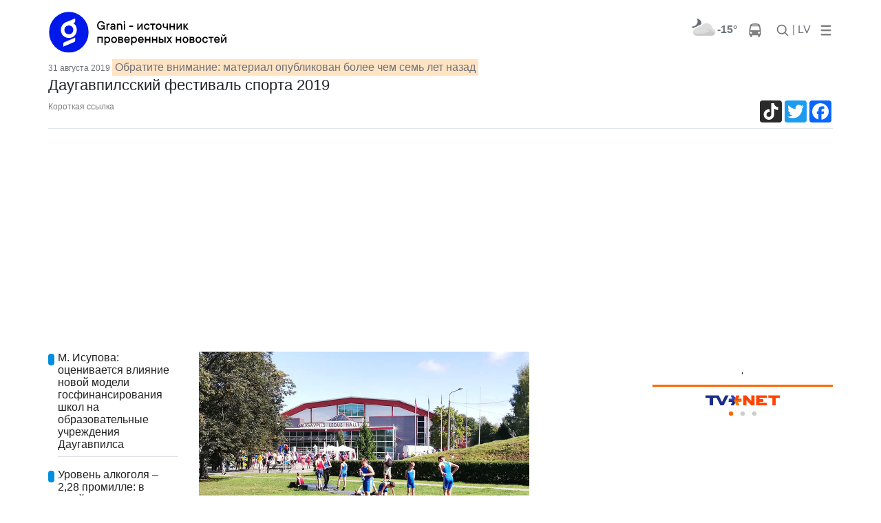

--- FILE ---
content_type: text/html; charset=windows-1251
request_url: https://www.grani.lv/daugavpils/110197-daugavpilsskiy-festival-sporta-2019.html?do=last&id=110197
body_size: 1156
content:
<ul class="list-group">
	<li class="list-group-item">
	<div class="d-flex flex-row">
		<div class="">							<span class="catspan" style="background-color:#038edf">&nbsp;<!--45--></span></div>
		<div class="border-bottom">
			<a href="/daugavpils/156914-m-isupova-ocenivaetsya-vliyanie-novoy-modeli-gosfinansirovaniya-shkol-na-obrazovatelnye-uchrezhdeniya-daugavpilsa.html" class="text-mine-shaft"><h1 class="ts-16 ts-md-14">М. Исупова: оценивается влияние новой модели госфинансирования школ на образовательные учреждения Даугавпилса</h1></a>
		</div>
	</div>
</li><li class="list-group-item">
	<div class="d-flex flex-row">
		<div class="">							<span class="catspan" style="background-color:#038edf">&nbsp;<!--14--></span></div>
		<div class="border-bottom">
			<a href="/accidents/156905-uroven-alkogolya-228-promille-v-preylskom-krae-zaderzhana-netrezvaya-voditelnica.html" class="text-mine-shaft"><h1 class="ts-16 ts-md-14">Уровень алкоголя – 2,28 промилле: в Прейльском крае задержана нетрезвая водительница</h1></a>
		</div>
	</div>
</li><li class="list-group-item">
	<div class="d-flex flex-row">
		<div class="">							<span class="catspan" style="background-color:#038edf">&nbsp;<!--174--></span></div>
		<div class="border-bottom">
			<a href="/latgale/156904-moroz-i-solnce-zavtra-samyy-holodnyy-i-solnechnyy-den-vnov-ozhidaetsya-v-latgalii.html" class="text-mine-shaft"><h1 class="ts-16 ts-md-14">Мороз и солнце: завтра самый холодный и ясный день вновь ожидается в Латгалии</h1></a>
		</div>
	</div>
</li><li class="list-group-item">
	<div class="d-flex flex-row">
		<div class="">							<span class="catspan" style="background-color:#038edf">&nbsp;<!--14--></span></div>
		<div class="border-bottom">
			<a href="/accidents/156903-v-konce-dekabrya-ushla-iz-bolnicy-policiya-balvi-razyskivaet-nesovershennoletnyuyu-evitu-ivanovu.html" class="text-mine-shaft"><h1 class="ts-16 ts-md-14">В конце декабря ушла из больницы: полиция Балви разыскивает несовершеннолетнюю Эвиту Иванову</h1></a>
		</div>
	</div>
</li><li class="list-group-item">
	<div class="d-flex flex-row">
		<div class="">							<span class="catspan" style="background-color:#038edf">&nbsp;<!--149--></span></div>
		<div class="border-bottom">
			<a href="/opinion/156902-abolinsh-doloy-lyuboe-radio-po-russki.html" class="text-mine-shaft"><h1 class="ts-16 ts-md-14">Аболиньш: долой любое радио по-русски</h1></a>
		</div>
	</div>
</li><li class="list-group-item">
	<div class="d-flex flex-row">
		<div class="">							<span class="catspan" style="background-color:#df0322">&nbsp;<!--46--></span></div>
		<div class="border-bottom">
			<a href="/latvia/156901-silinya-vyderzhala-votum-nedoveriya-v-seyme-v-pyatyy-raz.html" class="text-mine-shaft"><h1 class="ts-16 ts-md-14">Силиня выдержала вотум недоверия в Сейме — в пятый раз</h1></a>
		</div>
	</div>
</li><li class="list-group-item">
	<div class="d-flex flex-row">
		<div class="">							<span class="catspan" style="background-color:#038edf">&nbsp;<!--45--></span></div>
		<div class="border-bottom">
			<a href="/daugavpils/156900-chempionke-mira-anastasii-samoylovoy-samoupravlenie-vruchilo-nagradu-v-razmere-pochti-9500-evro.html" class="text-mine-shaft"><h1 class="ts-16 ts-md-14">Чемпионке мира Анастасии Самойловой самоуправление вручило награду в размере почти 9500 евро</h1></a>
		</div>
	</div>
</li></ul>

--- FILE ---
content_type: text/html; charset=UTF-8
request_url: https://export.tvnet.lv/export_news/34?lang=ru
body_size: 1935
content:
<!DOCTYPE html>
<html>
<head>
    <meta charset="UTF-8">
    <script type="text/javascript" src="https://code.jquery.com/jquery-2.2.4.min.js"></script>
    <link rel="stylesheet" type="text/css"
          href="/assets/css/export/export_news_v2_lv.css"/>
        <meta http-equiv="X-UA-Compatible" content="IE=edge,chrome=1">
    <meta name="viewport" content="width=device-width, initial-scale=1.0"/>
    <meta name="HandheldFriendly" content="True"/>
    <script type="text/javascript">
        //<![CDATA[
        $(document).ready(function () {
            $("a").each(function () {
                this.href = this.href + '?utm_source=grani.lv&utm_medium=content-text&utm_campaign=partner-includes';
            });
        });
        //]]>
    </script>


    <style type="text/css">
        .image {
            height: 149px;
            background-size: cover;
        }
    </style>

</head>
<body>
<a href="https://rus.tvnet.lv/" target="_blank" class="logo"></a>
        <ul class="nav">        <li class="nav__item  nav__item--1  nav__item--active"
            data-id="1"></li>
                <li class="nav__item  nav__item--2  "
            data-id="2"></li>
                <li class="nav__item  nav__item--3  "
            data-id="3"></li>
        </li></ul>

    <div class="items">
                    <div class="item  item--1">
                                    <a href="https://rus.tvnet.lv/8397532/glavnoe-za-15-yanvarya-proshchanie-s-ulyanoy-semenovoy-kak-izmenyatsya-pensii-i-vazhnaya-informaciya-o-proverkah-schetchikov" target="_blank" style="background-image: url(&#039;https://f11.pmo.ee/PmYvzKZsWX-TrTP-DlPqMSqVudQ=/960x540/smart/nginx/o/2026/01/15/17389877t1hbcaa.jpg&#039;);" class="image">&nbsp;</a>                                <div class="title-container">
                    <a href="https://rus.tvnet.lv/8397532/glavnoe-za-15-yanvarya-proshchanie-s-ulyanoy-semenovoy-kak-izmenyatsya-pensii-i-vazhnaya-informaciya-o-proverkah-schetchikov" target="_blank" class="title">Прощание с Ульяной Семеновой, как изменятся пенсии и важная информация о проверках счетчиков</a>                </div>
            </div>
                                <div class="item  item--2">
                                    <a href="https://rus.tvnet.lv/8397501/sotrudnikam-minfina-v-proshlom-godu-vyplatili-sotni-tysyach-evro-v-vide-premiy-i-denezhnyh-nagrad" target="_blank" style="background-image: url(&#039;https://f7.pmo.ee/T5xRhSCxbgzCoWXJlCY4iHowXuM=/960x540/filters:focal(722x475:2862x2405)/nginx/o/2026/01/15/17389686t1h57f4.jpg&#039;);" class="image">&nbsp;</a>                                <div class="title-container">
                    <a href="https://rus.tvnet.lv/8397501/sotrudnikam-minfina-v-proshlom-godu-vyplatili-sotni-tysyach-evro-v-vide-premiy-i-denezhnyh-nagrad" target="_blank" class="title">Сотрудникам Минфина в прошлом году выплатили сотни тысяч евро в виде премий и денежных наград</a>                </div>
            </div>
                                <div class="item  item--3">
                                    <a href="https://rus.tvnet.lv/8396032/malenkie-magaziny-hotyat-spasti-koe-gde-vozmozhna-otmena-kassovyh-apparatov" target="_blank" style="background-image: url(&#039;https://f8.pmo.ee/kZ0XpeaolKimcJb958fbEAq0R-A=/960x540/filters:focal(1009x416:4354x3256)/nginx/o/2026/01/14/17386755t1haa9b.jpg&#039;);" class="image">&nbsp;</a>                                <div class="title-container">
                    <a href="https://rus.tvnet.lv/8396032/malenkie-magaziny-hotyat-spasti-koe-gde-vozmozhna-otmena-kassovyh-apparatov" target="_blank" class="title">Маленькие магазины хотят спасти. Кое-где возможна отмена кассовых аппаратов</a>                </div>
            </div>
                </div>

    <script type="text/javascript">
        var timeout = 6; // seconds
        var current = 1; // which item to start from
        var count = 3; // item count
        var page_count = 3;
        var per_page = 1;
        var timeoutTimer;

        function selectPage(id) {
            $('.item').hide();
            var next_start_from = (id * per_page) - per_page + 1;
            for (var i = next_start_from; i < next_start_from + per_page; i++) {
                $('.item--' + i).show();
            }
            $('.nav__item--active').removeClass('nav__item--active');
            $('.nav__item--' + id).addClass('nav__item--active');
        }

        function rotateItems() {
            if (count <= 1 * per_page) {
                return;
            }

            selectPage(current);
            current++;
            if (current > page_count) {
                current = 1;
            }

            timeoutTimer = setTimeout('rotateItems()', timeout * 1000);
        }

        $('body').on('click', '.nav__item', function () {
            var id = $(this).data('id');
            selectPage(id);
        });

        $('body').mouseenter(function () {
            clearTimeout(timeoutTimer);
        }).mouseleave(function () {
            timeoutTimer = setTimeout('rotateItems()', timeout * 1000);
        })

        rotateItems();
    </script>


</body>
</html>

--- FILE ---
content_type: text/html; charset=utf-8
request_url: https://www.google.com/recaptcha/api2/aframe
body_size: 267
content:
<!DOCTYPE HTML><html><head><meta http-equiv="content-type" content="text/html; charset=UTF-8"></head><body><script nonce="KnWp9iaBAONqRsUbjvnwNg">/** Anti-fraud and anti-abuse applications only. See google.com/recaptcha */ try{var clients={'sodar':'https://pagead2.googlesyndication.com/pagead/sodar?'};window.addEventListener("message",function(a){try{if(a.source===window.parent){var b=JSON.parse(a.data);var c=clients[b['id']];if(c){var d=document.createElement('img');d.src=c+b['params']+'&rc='+(localStorage.getItem("rc::a")?sessionStorage.getItem("rc::b"):"");window.document.body.appendChild(d);sessionStorage.setItem("rc::e",parseInt(sessionStorage.getItem("rc::e")||0)+1);localStorage.setItem("rc::h",'1768504616222');}}}catch(b){}});window.parent.postMessage("_grecaptcha_ready", "*");}catch(b){}</script></body></html>